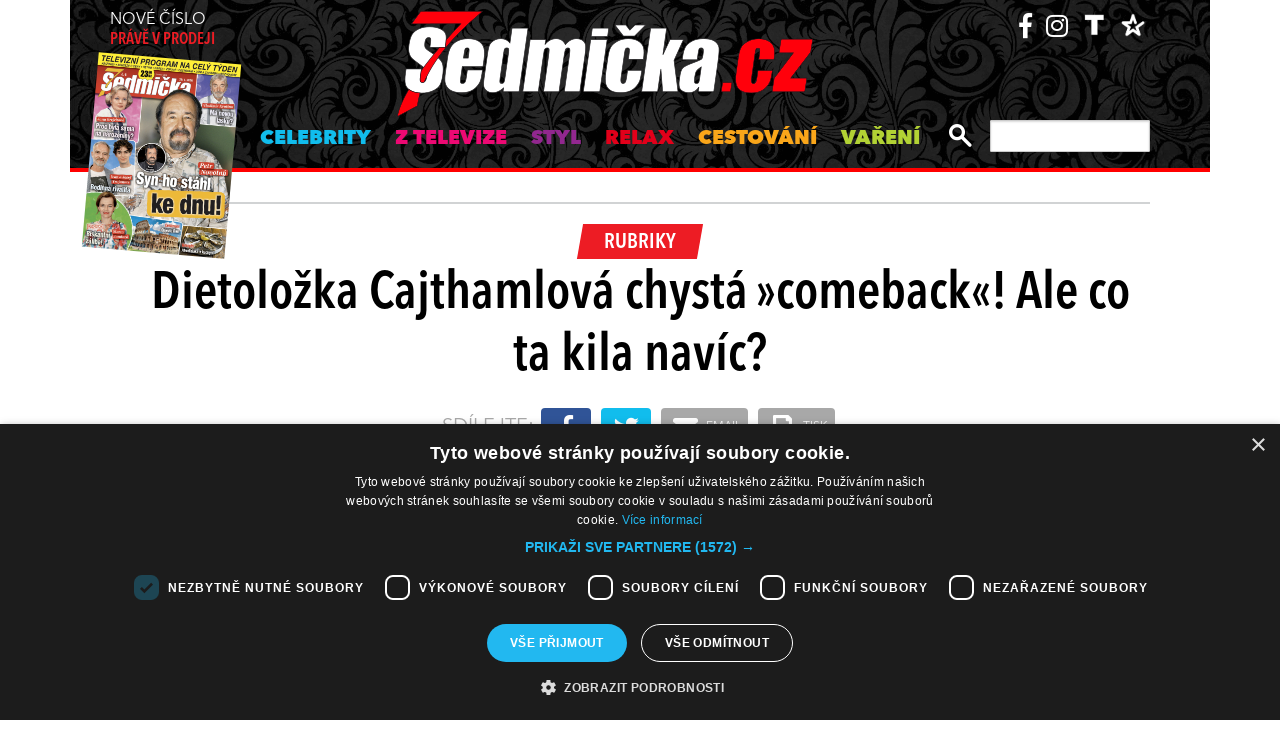

--- FILE ---
content_type: text/html; charset=UTF-8
request_url: https://sedmicka.tyden.cz/rubriky/dietolozka-cajthamlova-chysta-comeback-ale-co-ta-kila-navic_331369.html
body_size: 10993
content:
<!DOCTYPE html PUBLIC "-//W3C//DTD XHTML 1.1//EN" "http://www.w3.org/TR/xhtml11/DTD/xhtml11.dtd">
<html xmlns="http://www.w3.org/1999/xhtml" xml:lang="cs">
<head>
<meta http-equiv="Content-Type" content="text/html; charset=utf-8" />
<title>Dietoložka Cajthamlová chystá »comeback«! Ale co ta kila navíc? | Sedmička.cz</title>
<meta name="keywords" content="katerina_cajthamlova" />
<meta name="description" content="Obávaná doktorka z »primáckého« pořadu Jste to, co jíte Kateřina Cajthamlová je zpět. Kateřina měla radit ostatním, jak jíst, aby hubli a dále nepřibírali a ..." />
<meta name="googlebot" content="index,follow,snippet,archive" />
<meta name="robots" content="index,follow" />
<meta name="viewport" content="width=device-width, initial-scale=1.0, maximum-scale=1.0, user-scalable=0">
<meta name="author" content="TYDEN, www.tyden.cz, e-mail: webmaster@tyden.cz" />
<meta property="og:site_name" content="TÝDEN.cz"/>
<meta property="fb:app_id" content="1230467790306500" />
<meta property="og:title" content="Dietoložka Cajthamlová chystá »comeback«! Ale co ta kila navíc? | Sedmička.cz"/>
<meta property="og:type" content="article">
<meta property="og:url" content="https://sedmicka.tyden.cz/rubriky/dietolozka-cajthamlova-chysta-comeback-ale-co-ta-kila-navic_331369.html">
<meta property="og:image" content="https://www.tyden.cz/obrazek/201501/54c60d06da242/crop-748535-54c6123b281a1-pav-1475.jpg">
<meta property="og:description" content="Obávaná doktorka z »primáckého« pořadu Jste to, co jíte Kateřina Cajthamlová je zpět. Kateřina měla radit ostatním, jak jíst, aby hubli a dále nepřibírali a...">
<meta property="article:published_time" content="2015-01-26">
<meta property="article:expiration_time" content="2035-01-26">
<meta property="article:author" content="https://www.tyden.cz/autori-tydne/pes/">
<meta property="article:section" content="Rubriky">
<link href="/css/common.css?version=9.2" type="text/css" rel="stylesheet" media="screen,projection" />
<link href="/css/print.css?version=3" type="text/css" rel="stylesheet" media="print" />
<link media="screen" href="/css/lightbox.css?version=1" rel="stylesheet" type="text/css" />
<link href="/css/server2.css?v=94" type="text/css" rel="stylesheet" media="screen,projection" />
<link href="/css/css-2-1_0_0_0-1769784842.css?t=1769784842" type="text/css" rel="stylesheet" media="screen,projection" />
<script type="text/javascript" src="/js/prototype-1.7.3.js"></script>
<script type="text/javascript" charset="UTF-8" src="//cdn.cookie-script.com/s/914a123035d9746647200b6fc1d85e72.js"></script>
<script src="/js/global.js?version=2" type="text/javascript"></script>
<script type="text/javascript" charset="utf-8" src="/js/scriptaculous.js?load=effects,builder"></script>
<script type="text/javascript" charset="utf-8" src="/js/lightbox.js"></script>
<script type="text/javascript" charset="utf-8" src="/js/images.js?ver=bug_makrela"></script>
<script type="text/javascript" charset="utf-8" src="/js/clanek-detail.js?version=1"></script>
<script src="/js/jquery-1.9.1.min.js" type="text/javascript"></script>
<script src="/js/jquery.jcarousel.min.js" type="text/javascript"></script>
<script type="text/javascript" src="/js/jquery.cookie.js"></script>
<link rel="stylesheet" href="//code.jquery.com/ui/1.12.1/themes/base/jquery-ui.css">
<script src="https://code.jquery.com/jquery-1.12.4.js"></script>
<script src="https://code.jquery.com/ui/1.12.1/jquery-ui.js"></script>
<script type="text/javascript" src="//cdnjs.cloudflare.com/ajax/libs/jqueryui-touch-punch/0.2.3/jquery.ui.touch-punch.min.js"></script>
<script language="javascript" type="text/javascript" src="/js/server2.js?ver=94"></script>  
<script async src="https://pagead2.googlesyndication.com/pagead/js/adsbygoogle.js?client=ca-pub-5645183116231657" crossorigin="anonymous"></script><!-- Google tag (gtag.js) -->
<script async src="https://www.googletagmanager.com/gtag/js?id=G-ZCCPEF0WWW"></script>
<script>
  window.dataLayer = window.dataLayer || [];
  function gtag(){dataLayer.push(arguments);}
  gtag('js', new Date());

  gtag('config', 'G-ZCCPEF0WWW');
</script><link href="https://vjs.zencdn.net/5.19/video-js.css" rel="stylesheet">
<script src="https://vjs.zencdn.net/ie8/1.1/videojs-ie8.min.js"></script>
<script src="https://vjs.zencdn.net/5.19/video.js"></script>
</head>
<body id="a331369" class="s7 ">
<!-- (C)2000-2017 Gemius SA - gemiusPrism  / http://www.tyden.cz/Sedmicka -->
<script type="text/javascript">
<!--//--><![CDATA[//><!--
var pp_gemius_identifier = 'nXdL_btMUN2NLhs0y3EP_JR6.M5u4cx9lJQbDGjB5Vv.b7';
var pp_gemius_use_cmp = true;
// lines below shouldn't be edited
function gemius_pending(i) { window[i] = window[i] || function() {var x = window[i+'_pdata'] = window[i+'_pdata'] || []; x[x.length]=arguments;};};gemius_pending('gemius_hit'); gemius_pending('gemius_event'); gemius_pending('pp_gemius_hit'); gemius_pending('pp_gemius_event');(function(d,t) {try {var gt=d.createElement(t),s=d.getElementsByTagName(t)[0],l='http'+((location.protocol=='https:')?'s':''); gt.setAttribute('async','async');gt.setAttribute('defer','defer'); gt.src=l+'://spir.hit.gemius.pl/xgemius.js'; s.parentNode.insertBefore(gt,s);} catch (e) {}})(document,'script');
//--><!]]>
</script><!-- CACHE STORE : nastaveni-2 -->
<div class="main-wrapper">
<!-- block-header -->
<div class="block block-header">
<div class="container">
<div class="flex-row cols-between cols-top">
<div class="col col-actual-sale-box uppercase" style="padding: 0 10px;">
<div class="actual-sale-box">
<a href="https://shop.tyden.cz/predplatne-sedmicka" target="_blank">Nové číslo
<strong class="highlite">právě v prodeji</strong>
<img src="https://www.tyden.cz/titulka/4" alt="Sedmička" class="mag-over" style="width:143px"></a>
</div>
<div class="col-day-info">
<div class="info-today">Pátek 30.1.2026</div>
<div class="info-nameday">svátek má Robin</div>
</div>
</div>
<div class="col col-logo" id="col-logo-m">
<a href="/"><img src="/img/server2/7cz-logo.png" alt="7CZ" class="img-responsive logo"></a>
</div>
<div class="col col-social">
<ul class="social-list">
<li><a href="https://www.facebook.com/profile.php?id=61583416507750"><span class="fab fa-facebook-f"></span></a></li>
<li><a href="https://www.instagram.com/casopissedmicka/"><span class="fab fa-instagram"></span></a></li>
<li><a href="https://www.tyden.cz/"><img src="/img/server2/tyden-favicon-cb.png" alt="" class="img-responsive" style="width:25px;position: relative;top: 2px;"></a></li>
<li><a href="https://www.barrandov.tv/"><img src="/img/server2/barrandov-favicon-cb.png" alt="" class="img-responsive" style="width:24px;position: relative;top: 2px;"></a></li>
</ul>
</div>
</div>
<div class="mobile-nav-toggler-holder" id="mobile-nav-toggler-holder">
<a href="/" class="mobile-nav-toggler" id="mobile-nav-toggler"><span class="fas fa-bars"></span></a>
</div>
<div class="main-nav-holder" id="main-nav-holder">
<div class="flex-row cols-right cols-top cols-nopadding">
<a href="#" class="close-mobile-nav" id="close-mobile-nav">Zavřít menu</a>
<div class="col scrolled-logo">
<a href="/"><img src="/img/server2/7cz-logo.png?v2" alt="7CZ" class="img-responsive logo"></a>
</div>
<div class="col col-nav">
<ul class="main-nav">
<li><a href="/rubriky/celebrity/" class="celebrity">Celebrity</a></li>
<li><a href="/rubriky/z-televize/" class="ztv">Z televize</a></li>
<li><a href="/rubriky/styl/" class="moda">Styl</a></li>
<li><a href="/rubriky/relax-1/" class="video">Relax</a></li>
<li><a href="/rubriky/cestovani/" class="souteze">Cestování</a></li>
<li><a href="/rubriky/vareni/" class="vareni">Vaření</a></li>
</ul>
<ul class="main-nav secondary-nav">
<li><a href="http://shop.tyden.cz/predplatne-sedmicka">Předplatné</a></li>
<li><a href="http://shop.tyden.cz/predplatne-sedmicka">Inzerce</a></li>
<li><a href="/kontakty_1019_stranka.html">Kontakty</a></li>
<li><a href="/krizovky-z-casopisu_1020_stranka.html">Křížovky</a></li>		   
</ul>
</div>
<div class="col col-quick-search">
<form action="/archiv/" id="quick-search-form" class="quick-search-form">
<input type="text" name="vyhledat" class="quick-search-input" id="quick-search-input">
<button class="quick-search-submit" id="quick-search-submit"><span class="icon-search"></span></button>
</form>
</div>
<div>
</div>
</div>
</div>
</div>
</div>
<!-- block-header - end -->
<div class="block block-ad_placeholder">
<div class="container">
<div class="ad_placeholder">
</div>
</div>
</div>
<div class="block block-content article-detail">
<div class="container">
<div class="flex-row cols-between cols-smallpadding cols-top cols-height">
<div class="col col-lg-100p main-col col-article-heading text-center">
<div class="col-inner">
<span class="cat-label cat-">Rubriky</span>
<h1>Dietoložka Cajthamlová chystá »comeback«! Ale co ta kila navíc?</h1>
</div>
<div class="article-detail-sharing-box">
<span class="sharing-box-label">sdílejte:</span>
<ul class="sharing-box-list">
<li class="item-facebook"><a target="_blank" href="http://www.facebook.com/share.php?u=https%3A%2F%2Fsedmicka.tyden.cz%2Frubriky%2Fdietolozka-cajthamlova-chysta-comeback-ale-co-ta-kila-navic_331369.html&amp;t=Dietolo%C5%BEka+Cajthamlov%C3%A1+chyst%C3%A1+%C2%BBcomeback%C2%AB%21+Ale+co+ta+kila+nav%C3%ADc%3F"><span class="fab fa-facebook-f"></span></a></li>
<li class="item-twitter"><a target="_blank" href="https://twitter.com/share?url=https%3A%2F%2Fsedmicka.tyden.cz%2Frubriky%2Fdietolozka-cajthamlova-chysta-comeback-ale-co-ta-kila-navic_331369.html&amp;text=Dietolo%C5%BEka+Cajthamlov%C3%A1+chyst%C3%A1+%C2%BBcomeback%C2%AB%21+Ale+co+ta+kila+nav%C3%ADc%3F&amp;via=Tydencz"><span class="fab fa-twitter"></span></a></li>
<li class="item-def"><a target="_blank" href="mailto:?subject=Sedmicka.cz%3A%20Dietolo%C5%BEka%20Cajthamlov%C3%A1%20chyst%C3%A1%20%C2%BBcomeback%C2%AB%21%20Ale%20co%20ta%20kila%20nav%C3%ADc%3F&amp;body=Dietolo%C5%BEka%20Cajthamlov%C3%A1%20chyst%C3%A1%20%C2%BBcomeback%C2%AB%21%20Ale%20co%20ta%20kila%20nav%C3%ADc%3F%0D%0A%0D%0AOb%C3%A1van%C3%A1%20doktorka%20z%20%C2%BBprim%C3%A1ck%C3%A9ho%C2%AB%20po%C5%99adu%20Jste%20to%2C%20co%20j%C3%ADte%20Kate%C5%99ina%20Cajthamlov%C3%A1%20je%20zp%C4%9Bt.%20Kate%C5%99ina%20m%C4%9Bla%20radit%20ostatn%C3%ADm%2C%20jak%20j%C3%ADst%2C%20aby%20hubli%20a%20d%C3%A1le%20nep%C5%99ib%C3%ADrali%20a...%0D%0A%0D%0ASedmicka.c%2Frubriky%2Fdietolozka-cajthamlova-chysta-comeback-ale-co-ta-kila-navic_331369.html"><span class="fas fa-envelope"></span> email</a></li>
<li class="item-def"><a target="_blank" href="#" onclick="window.print(); return false;"><span class="fas fa-print"></span> tisk</a></li>
</ul>
</div>
</div>
<div class="col col-lg-70p main-col">
<div class="detail-image-holder">
<img src="/obrazek/201501/54c60d06da242/crop-748536-54c6123b281a1-pav-1475_888x599.jpg" alt="Dietoložka schovala své pozadí pod kožený kabát." title="Dietoložka schovala své pozadí pod kožený kabát." />
<div class="item-cat-icons">
<div class="item-cat-icon"><span class="icon-photo"></span></div>
</div>
</div>
<div class="image-desc">Dietoložka schovala své pozadí pod kožený kabát.</div>
<div class="article-info">26.01.2015 14:00, <strong>Autor:</strong> pes 
 <span class="highlite">|</span> <span class="fb-comments-count" data-href="https://sedmicka.tyden.cz/rubriky/dietolozka-cajthamlova-chysta-comeback-ale-co-ta-kila-navic_331369.html"></span> <span class="far fa-comment"></span></div>
<div class="article-detail-text">
<div id="lightbox-search">
<p><strong>Obávaná doktorka z »primáckého« pořadu Jste to, co jíte Kateřina Cajthamlová (52) je zpět. Kateřina měla radit ostatním, jak jíst, aby hubli a dále nepřibírali a měla je svým vzezřením a přístupem motivovat. Avšak přiznejme si, ne vždy tomu tak bylo, jelikož dietoložka není úplný proutek. Po lehké odmlce je Cajthamlová zpět, a to s novým pořadem, ve kterém předvede jinou tvář!</strong></p><p class="ads2">
<ins class="adsbygoogle"
     style="display:block; text-align:center;"
     data-ad-layout="in-article"
     data-ad-format="fluid"
     data-ad-client="ca-pub-5645183116231657"
     data-ad-slot="3025437407"></ins>
<script>
     (adsbygoogle = window.adsbygoogle || []).push({});
</script></p>
<p>Přísnou doktorku budeme moci vídat už od 4. února na ČT1. Prozatím se chystá patnáct dílů. Inspirativní talk show DoktorKA je realizovaná podle předlohy z USA. Kateřina se tak předvede v roli moderátorky. "Bude to samozřejmě něco úplně jiného pro diváky i pro mne. Musela jsem se naučit hodně nového. Pod bedlivým okem dramaturgyně Šárky Volemanové jsem trénovala, jak správně sedět, stát, pohybovat se, mluvit nebo se ptát. Nebylo to mnohdy jednoduché, ale zvládla jsem to a teď se těším, že DoktorKA se bude líbit divákům a přinese jim hlavně mnoho nového, co se týče zdraví. Protože o něm v tomhle programu jde především," uvedla Cajthamlová.</p>
<p>Jak poznat varovné příznaky vážných nemocí, a co s tím dělat, jak se udržet v kondici, na to nový pořad odpoví a nejen to. Přiblíží osobní příběhy pacientů, rady lékařů i tipy a zajímavosti o lidském těle.</p>
<p>"Bude toho ale ještě víc. Pořad nabídne praktické ukázky, kdy se třeba projdeme tlustým střevem, na modelu si vysvětlíme, jak vzniká rýma, jak vzniká plynatost, nadýmání a další věci. Hovořit se bude o příznacích rakoviny, které přehlížíme, o úzkosti, vyčerpání, depresi a mnoha dalších tématech. Jak říká Šárka Volemanová, DoktorKA nabízí hodně impulzů, které se týkají našeho života, životního stylu, nás samých," dodala MUDr. Kateřina Cajthamlová.</p>
<p><strong> </strong></p>
</div>
</div>
<div class="article-gallery-block">
<h2>fotogalerie K ČLÁNKU</h2>
<div class="hscroller-block article-gallery-block-inner">
<div class="article-photo-gallery-holder hscroller-holder">
<div class="article-photo-gallery flex-row cols-smallpadding hscroller-content">
<a href="/rubriky/dietolozka-cajthamlova-chysta-comeback-ale-co-ta-kila-navic_331369_fotogalerie.html?fotoIndex=1" class="col gallery-item">
<img src="/obrazek/201501/54c60d06da242/54c63b8009131-54c6123b281a1-pav-1475_92x140.jpg" alt="" />
</a>
<a href="/rubriky/dietolozka-cajthamlova-chysta-comeback-ale-co-ta-kila-navic_331369_fotogalerie.html?fotoIndex=2" class="col gallery-item">
<img src="/obrazek/201501/54c60d06da242/pav-1587.jpg-54c6121cf28a3_93x140.jpg" alt="" />
</a>
</div>
</div>
<span class="hscroller-control hscroller-control-left gallery-control gallery-control-left"><span class="icon-prev"></span></span>
<span class="hscroller-control hscroller-control-right gallery-control gallery-control-right"><span class="icon-next"></span></span>
</div>
</div>
<div class="gallery-note"><strong>Foto:</strong> <span>Hermína</span> 
</div><br />
<br>
<div class="banner">
<div id='Preroll'></div>
</div>
<br>
<div class="article-discussion-block">
<h2 class="highlite">Diskuse ke článku</h2>
<div id="fb-root"></div>
                      <script>(function(d, s, id) {
                        var js, fjs = d.getElementsByTagName(s)[0];
                        if (d.getElementById(id)) return;
                        js = d.createElement(s); js.id = id;
                        js.src = 'https://connect.facebook.net/cs_CZ/sdk.js#xfbml=1&version=v3.1&appId=1230467790306500&autoLogAppEvents=1';
                        fjs.parentNode.insertBefore(js, fjs);
                      }(document, 'script', 'facebook-jssdk'));</script><div class="fb-comments" data-href="https://sedmicka.tyden.cz/rubriky/dietolozka-cajthamlova-chysta-comeback-ale-co-ta-kila-navic_331369.html" data-numposts="5" data-width="100%"></div></div>
<div class="block-ad_placeholder ad-1032">
<div class="ad_placeholder">
</div>
</div>
</div>
<div class="col col-lg-30p col-side-block side-col">
<div class="sticky-container">
<div class="side-block-section">

<ins class="adsbygoogle"
     style="display:block"
     data-ad-client="ca-pub-5645183116231657"
     data-ad-slot="9256564608"
     data-ad-format="auto"
     data-full-width-responsive="true"></ins>
<script>
     (adsbygoogle = window.adsbygoogle || []).push({});
</script><div id="box-2095" class="block article banner">
<p><div id="Square_horní_300x600"><iframe width="300" height="300" style="font-size: 14px;" scrolling="no" frameborder="0" src="https://self.tyden.cz/view/13"></iframe></div>
<p></p></p>
<div class="clear"></div>
</div>
</div>
<div class="sticky-holder">
<div class="block-side-soc block-side">
<h2 class="social-heading">sledujte nás</h2>
<ul class="social-list">
<li><a href="https://www.instagram.com/sedmicka.cz/" class="social-button instagram"><span class="fab fa-instagram"></span></a></li>
<li><a href="https://www.facebook.com/casopissedmicka/" class="social-button facebook"><span class="fab fa-facebook-f"></span></a></li>
<li><a href="https://www.tyden.cz/"><img src="/img/server2/tyden-favicon.png" alt="" class="img-responsive" style="width:44px"></a></li>
<li><a href="https://www.barrandov.tv/"><img src="/img/server2/barrandov-favicon.png" alt="" class="img-responsive" style="width:44px"></a></li>
</ul>
</div>
</div>
</div>
</div>
</div>

</div>
</div>
</div>
<div article-reklama>
<ins class="adsbygoogle"
     style="display:block; text-align:center;"
     data-ad-layout="in-article"
     data-ad-format="fluid"
     data-ad-client="ca-pub-5645183116231657"
     data-ad-slot="6540807907"></ins>
<script>
     (adsbygoogle = window.adsbygoogle || []).push({});
</script></div><hr/><div class="block block-content block-articles-stripe black-bgr">
<div class="container">
<h2 class="block-heading">Musíte vidět</h2>    
<div class="hscroller-block">
<div class="hscroller-holder">
<div class="flex-row cols-between cols-smallpadding cols-top hscroller-content">
<div class="col col-lg-25p col-sm-50p col-xs-50p col-xxs-100p col-articles-stripe-item">
<div class="col-inner">
<div class="image-holder">
<a href="/rubriky/relax/harry-potter-slavi-vyroci-25-let_570880.html">
<img src="/obrazek/202512/693c52098760e/crop-2923213-depositphotos-15971873-xl_514x347.jpg" alt="Autorka knih o mladém kouzelníkovi J. K. Rowlingová. " title="Autorka knih o mladém kouzelníkovi J. K. Rowlingová. " class="img-responsive" />
</a>
<div class="item-cat-icons">
</div>
</div>
<div class="text-holder">
<h3 class="item-heading"><a href="/rubriky/relax/harry-potter-slavi-vyroci-25-let_570880.html">Harry Potter slaví výročí 25 let</a></h3>
</div>
</div>
</div>
<div class="col col-lg-25p col-sm-50p col-xs-50p col-xxs-100p col-articles-stripe-item">
<div class="col-inner">
<div class="image-holder">
<a href="/rubriky/z-televize/petra-janu-udelala-v-detstvi-zivotni-chybu_570917.html">
<img src="/obrazek/202601/6956a6da6bb27/crop-2923357-44-00-sand1536_514x347.jpg" alt="Petra Janů s Vítem Olmerem a Simonou Chytrovou. " title="Petra Janů s Vítem Olmerem a Simonou Chytrovou. " class="img-responsive" />
</a>
<div class="item-cat-icons">
</div>
</div>
<div class="text-holder">
<h3 class="item-heading"><a href="/rubriky/z-televize/petra-janu-udelala-v-detstvi-zivotni-chybu_570917.html">Petra Janů udělala v dětství životní chybu</a></h3>
</div>
</div>
</div>
<div class="col col-lg-25p col-sm-50p col-xs-50p col-xxs-100p col-articles-stripe-item">
<div class="col-inner">
<div class="image-holder">
<a href="/rubriky/celebrity/vip-miminka-lonskeho-roku_570911.html">
<img src="/obrazek/202512/69518dfd61848/crop-2923342-1-0737-michaela-ochotska_514x347.jpg" alt=" Bývalá hvězda Novy Michaela Ochotská dostala k Vánocům ten nejkrásnější dárek. Začátkem prosince porodila dceru Arien. Netradiční jméno museli dokonce pro zápis do seznamů schvalovat úředníci. Otcem je partner moderátorky, záchranář David Ráb. Ochotská se stala maminkou už podruhé, porod proběhl bez problémů a na miminko doma netrpělivě čekal i starší bratříček André, syn tenisty Lukáše Rosola. " title=" Bývalá hvězda Novy Michaela Ochotská dostala k Vánocům ten nejkrásnější dárek. Začátkem prosince porodila dceru Arien. Netradiční jméno museli dokonce pro zápis do seznamů schvalovat úředníci. Otcem je partner moderátorky, záchranář David Ráb. Ochotská se stala maminkou už podruhé, porod proběhl bez problémů a na miminko doma netrpělivě čekal i starší bratříček André, syn tenisty Lukáše Rosola. " class="img-responsive" />
</a>
<div class="item-cat-icons">
<div class="item-cat-icon"><span class="icon-photo"></span></div>
</div>
</div>
<div class="text-holder">
<h3 class="item-heading"><a href="/rubriky/celebrity/vip-miminka-lonskeho-roku_570911.html">VIP miminka loňského roku</a></h3>
</div>
<a href="/rubriky/celebrity/vip-miminka-lonskeho-roku_570911.html" class="item-cat"><p class="contains">7 FOTEK</p>
</a>
</div>
</div>
<div class="col col-lg-25p col-sm-50p col-xs-50p col-xxs-100p col-articles-stripe-item">
<div class="col-inner">
<div class="image-holder">
<a href="/rubriky/celebrity/slavne-osobnosti-ktere-se-ujaly-opusteneho-pejska_570746.html">
<img src="/obrazek/202510/69025020c3eec/crop-2923339-5716-sandra-novakova_514x347.jpg" alt="Herečka a čerstvá posila seriálu Ulice Snadra Nováková si před lety adoptovala při focení charitativního kalendáře fenku Bambulku. Ta však podlehla nemoci a zemřela. Její nástupkyní se stala fenka Jack Russell teriéra, která dostala jméno Borůvka, a před časem k ní přibyla ještě fenka z útulku, jíž dali také &quot;ovocné&quot; jméno - Malina. O zajímavá psí jména není v jejich rodině nouze. Například Sandřina maminka pojmenovala pejska Brufen." title="Herečka a čerstvá posila seriálu Ulice Snadra Nováková si před lety adoptovala při focení charitativního kalendáře fenku Bambulku. Ta však podlehla nemoci a zemřela. Její nástupkyní se stala fenka Jack Russell teriéra, která dostala jméno Borůvka, a před časem k ní přibyla ještě fenka z útulku, jíž dali také &quot;ovocné&quot; jméno - Malina. O zajímavá psí jména není v jejich rodině nouze. Například Sandřina maminka pojmenovala pejska Brufen." class="img-responsive" />
</a>
<div class="item-cat-icons">
<div class="item-cat-icon"><span class="icon-photo"></span></div>
</div>
</div>
<div class="text-holder">
<h3 class="item-heading"><a href="/rubriky/celebrity/slavne-osobnosti-ktere-se-ujaly-opusteneho-pejska_570746.html">Slavné osobnosti, které se ujaly opuštěného pejska</a></h3>
</div>
<a href="/rubriky/celebrity/slavne-osobnosti-ktere-se-ujaly-opusteneho-pejska_570746.html" class="item-cat"><p class="contains">7 FOTEK</p>
</a>
</div>
</div>
</div>
</div>
<span class="hscroller-control hscroller-control-left"><span class="icon-prev"></span></span>
<span class="hscroller-control hscroller-control-right"><span class="icon-next"></span></span>
</div>
</div>
</div>  	
<!-- CACHE FETCH : 2box-musite-videt -->
<div class="block-ad_placeholder ad-1032">
<div class="ad_placeholder">
<script async src="https://pagead2.googlesyndication.com/pagead/js/adsbygoogle.js?client=ca-pub-5645183116231657"
         crossorigin="anonymous"></script>
    <ins class="adsbygoogle"
         style="display:block"
         data-ad-format="autorelaxed"
         data-ad-client="ca-pub-5645183116231657"
         data-ad-slot="4044901841"></ins>
    <script>
         (adsbygoogle = window.adsbygoogle || []).push({});
    </script></div>
</div>
<div class="block block-content">
<div class="container">
<div class="flex-row cols-between cols-smallpadding cols-top cols-height">
<div class="col col-lg-70p main-col">
<div class="article-list-section">
<div class="article-item">
<div class="flex-row cols-between cols-halfpadding cols-top">
<div class="col col-lg-50p col-image">
<div class="image-holder">
<a href="/rubriky/novinka-pro-nicole-scherzingerovou-jela-poprve-metrem_331370.html">
<img src="/obrazek/201501/54c609ce77d43/crop-748381-p201311191067801_520x250.jpg" alt="Nicole má za sebou velkou životní zkoušku." title="Nicole má za sebou velkou životní zkoušku." class="img-responsive" />
</a>
</div>
</div>
<div class="col col-lg-50p col-text">
<div class="text-holder">
<h3 class="item-name"><a href="/rubriky/novinka-pro-nicole-scherzingerovou-jela-poprve-metrem_331370.html">Novinka pro Nicole Scherzingerovou! Jela poprvé metrem</a></h3>
</div>
</div>
</div>
</div>
<div class="article-item">
<div class="flex-row cols-between cols-halfpadding cols-top">
<div class="col col-lg-50p col-image">
<div class="image-holder">
<a href="/rubriky/stepanka-decastelo-ma-potize-komplikuje-se-ji-rekonstrukce-domu_331383.html">
<img src="/obrazek/201501/54c61d380d25f/crop-748499-yan-7953-(2)_520x250.jpg" alt="Štěpánka to teď doma nemá jednoduché." title="Štěpánka to teď doma nemá jednoduché." class="img-responsive" />
</a>
</div>
</div>
<div class="col col-lg-50p col-text">
<div class="text-holder">
<h3 class="item-name"><a href="/rubriky/stepanka-decastelo-ma-potize-komplikuje-se-ji-rekonstrukce-domu_331383.html">Štěpánka Decastelo má potíže. Komplikuje se jí rekonstrukce domu! </a></h3>
</div>
</div>
</div>
</div>
<div class="article-item article-item-big">
<div class="image-holder">
<a href="/rubriky/dobrodinka-angelina-jolie-navstivila-uprchlicky-tabor-v-iraku_331343.html">
<img src="/obrazek/201501/54c5ed9fa347f/crop-748179-f201501251400601_800x385.jpg" alt="Angelina Jolie navštívila Irák." title="Angelina Jolie navštívila Irák." class="img-responsive" />
</a>
<div class="item-cat-icons">
<div class="item-cat-icon"><span class="icon-photo"></span></div>
</div>
</div>
<div class="text-holder">
<div class="flex-row cols-halfpadding cols-top cols-left cols-nowrap">
<div class="col">
</div>
<div class="col">
<h3 class="item-name"><a href="/rubriky/dobrodinka-angelina-jolie-navstivila-uprchlicky-tabor-v-iraku_331343.html">Dobrodinka Angelina Jolie navštívila uprchlický tábor v Iráku</a></h3>
</div>
</div>
</div>
</div>
<div class="article-item">
<div class="flex-row cols-between cols-halfpadding cols-top">
<div class="col col-lg-50p col-image">
<div class="image-holder">
<a href="/rubriky/nova-kocka-na-obrazovce-tahle-kraska-vas-provede-denim-u-nas-i-ve-svete_331366.html">
<img src="/obrazek/201501/54c60663e81cf/crop-748302-kvetova-psenicna-petra2_520x250.jpg" alt="Petra je krásná žena a diváky určitě zaujme nejen svým půvabem, ale hlavně profesionalitou!" title="Petra je krásná žena a diváky určitě zaujme nejen svým půvabem, ale hlavně profesionalitou!" class="img-responsive" />
</a>
</div>
</div>
<div class="col col-lg-50p col-text">
<div class="text-holder">
<h3 class="item-name"><a href="/rubriky/nova-kocka-na-obrazovce-tahle-kraska-vas-provede-denim-u-nas-i-ve-svete_331366.html">Nová kočka na obrazovce. Tahle kráska vás provede děním u nás i ve světě!</a></h3>
</div>
</div>
</div>
</div>
<div class="article-item">
<div class="flex-row cols-between cols-halfpadding cols-top">
<div class="col col-lg-50p col-image">
<div class="image-holder">
<a href="/rubriky/ales-a-elena-valentovi-laska-z-primeho-prenosu_330983.html">
<img src="/obrazek/201501/54c0dd8c18972/crop-746345-0-hlavni-foto-ales-elen-2007-ctk-jiri-herman_520x250.jpeg" alt="Manželé Valentovi." title="Manželé Valentovi." class="img-responsive" />
</a>
</div>
</div>
<div class="col col-lg-50p col-text">
<div class="text-holder">
<h3 class="item-name"><a href="/rubriky/ales-a-elena-valentovi-laska-z-primeho-prenosu_330983.html">Aleš a Elena Valentovi: Láska z přímého přenosu</a></h3>
</div>
</div>
</div>
</div>
<div class="article-item">
<div class="flex-row cols-between cols-halfpadding cols-top">
<div class="col col-lg-50p col-image">
<div class="image-holder">
<a href="/rubriky/finkova-uz-blbne-zbavuje-se-vrasek_331362.html">
<img src="/obrazek/201501/54c601da68829/crop-748400-frh-2634_520x250.jpg" alt="Linda se svěřila do rukou profesionálů a užívala si zasloužený relax." title="Linda se svěřila do rukou profesionálů a užívala si zasloužený relax." class="img-responsive" />
</a>
</div>
</div>
<div class="col col-lg-50p col-text">
<div class="text-holder">
<h3 class="item-name"><a href="/rubriky/finkova-uz-blbne-zbavuje-se-vrasek_331362.html">Finková už blbne. Zbavuje se vrásek! </a></h3>
</div>
</div>
</div>
</div>
<div class="article-item article-item-big">
<div class="image-holder">
<a href="/rubriky/kultura/hudba/benatska-zve-na-helloween-a-sazi-na-metalove-fanousky_331363.html">
<img src="/obrazek/201501/54c60157b91b5/crop-748269-helloween_800x385.jpg" alt="Helloween jsou u českých metalových fanoušků stále oblíbení." title="Helloween jsou u českých metalových fanoušků stále oblíbení." class="img-responsive" />
</a>
<div class="item-cat-icons">
</div>
</div>
<div class="text-holder">
<div class="flex-row cols-halfpadding cols-top cols-left cols-nowrap">
<div class="col">
</div>
<div class="col">
<h3 class="item-name"><a href="/rubriky/kultura/hudba/benatska-zve-na-helloween-a-sazi-na-metalove-fanousky_331363.html">Benátská! zve na Helloween a sází na metalové fanoušky</a></h3>
</div>
</div>
</div>
</div>
<div class="article-item">
<div class="flex-row cols-between cols-halfpadding cols-top">
<div class="col col-lg-50p col-image">
<div class="image-holder">
<a href="/rubriky/herecka-kresadlova-jak-jsem-obsluhovala-vaclava-havla_331009.html">
<img src="/obrazek/201501/54c0fe42044b3/crop-746450-mil-4164_520x250.jpg" alt="Věra Křesadlová a Václav Havel byli přátelé." title="Věra Křesadlová a Václav Havel byli přátelé." class="img-responsive" />
</a>
</div>
</div>
<div class="col col-lg-50p col-text">
<div class="text-holder">
<h3 class="item-name"><a href="/rubriky/herecka-kresadlova-jak-jsem-obsluhovala-vaclava-havla_331009.html">Herečka Křesadlová: Jak jsem obsluhovala Václava Havla </a></h3>
</div>
</div>
</div>
</div>
<div class="article-item">
<div class="flex-row cols-between cols-halfpadding cols-top">
<div class="col col-lg-50p col-image">
<div class="image-holder">
<a href="/rubriky/lide/ceske-celebrity/lucie-vondrackova-hodla-konecne-promluvit-o-svem-tehotenstvi_331328.html">
<img src="/obrazek/201501/54c5cc86e98ad/crop-748128-pav-0726_520x250.jpg" alt="Bude mít zpěvačka pupek?" title="Bude mít zpěvačka pupek?" class="img-responsive" />
</a>
</div>
</div>
<div class="col col-lg-50p col-text">
<div class="text-holder">
<h3 class="item-name"><a href="/rubriky/lide/ceske-celebrity/lucie-vondrackova-hodla-konecne-promluvit-o-svem-tehotenstvi_331328.html">Víme první! Lucie Vondráčková hodlá tento týden konečně promluvit o svém těhotenství!</a></h3>
</div>
</div>
</div>
</div>
<div class="article-item">
<div class="flex-row cols-between cols-halfpadding cols-top">
<div class="col col-lg-50p col-image">
<div class="image-holder">
<a href="/rubriky/svihak-laufer-se-chlubil-s-manzelkou-jsme-spolu-skoro-padesat-let_331154.html">
<img src="/obrazek/201501/54c24ff231ea7/crop-747179-img-1453_520x250.jpg" alt="Josef Laufer se může chlubit šťastným manželstvím." title="Josef Laufer se může chlubit šťastným manželstvím." class="img-responsive" />
</a>
</div>
</div>
<div class="col col-lg-50p col-text">
<div class="text-holder">
<h3 class="item-name"><a href="/rubriky/svihak-laufer-se-chlubil-s-manzelkou-jsme-spolu-skoro-padesat-let_331154.html">Švihák Laufer se chlubil: S manželkou jsme spolu skoro padesát let! </a></h3>
</div>
</div>
</div>
</div>
<div class="article-item article-item-big">
<div class="image-holder">
<a href="/rubriky/michaela-maurerova-se-citi-byt-muzem-jak-se-to-projevuje_331078.html">
<img src="/obrazek/201501/54c202262e62a/crop-746909-pav-1178_999x480.jpg" alt="Michaela Maurerová má zálibu v pánských parfémech." title="Michaela Maurerová má zálibu v pánských parfémech." class="img-responsive" />
</a>
<div class="item-cat-icons">
<div class="item-cat-icon"><span class="icon-photo"></span></div>
</div>
</div>
<div class="text-holder">
<div class="flex-row cols-halfpadding cols-top cols-left cols-nowrap">
<div class="col">
</div>
<div class="col">
<h3 class="item-name"><a href="/rubriky/michaela-maurerova-se-citi-byt-muzem-jak-se-to-projevuje_331078.html">Michaela Maurerová se cítí být mužem. Jak se to projevuje?</a></h3>
</div>
</div>
</div>
</div>
<div class="paging-holder">
<div class="paging">
<a href="/rubriky/1422190800/">Další články&nbsp;&nbsp;&gt;&gt;</a>
</div>
</div>
</div>
</div>
<div class="col col-lg-30p col-side-block side-col side-col-mobile">
<div class="sticky-container">
<div class="side-block-section">
<ins class="adsbygoogle"
     style="display:block"
     data-ad-client="ca-pub-5645183116231657"
     data-ad-slot="9165065265"
     data-ad-format="auto"
     data-full-width-responsive="true"></ins>
<script>
     (adsbygoogle = window.adsbygoogle || []).push({});
</script></div>
<div class="side-block-section block-ztv">
<div class="block-side">
<h2 class="cat-label cat-label-heading cat-ztv">dnes na TV Barrandov</h2>
<div class="side-article-list">
<div class="article-item">
<div class="flex-row cols-between cols-smallpadding cols-bottom">
<div class="col col-lg-60p col-image">
<div class="image-holder">
<a href="https://www.barrandov.tv/336981-vitejte-ve-svete-andreho-rieu-9-10" target="_blank"><img src="https://www.barrandov.tv/obrazek/202601/6968918bdcd6f/crop-1213093-ar-serial_480x270.jpg" class="img-responsive"></a>
</div>
</div>
<div class="col col-lg-40p col-text">
<div class="text-holder">
<h3 class="item-name"><a href="https://www.barrandov.tv/336981-vitejte-ve-svete-andreho-rieu-9-10" target="_blank"><span class="item-time">20:05</span>Vítejte ve světě Andrého Rieu (9,10)</a></h3>
<p class="item-desc">Unikátní záběry ze života krále valčíků</p>
</div>
</div>
</div>
</div>
<div class="article-item">
<div class="flex-row cols-between cols-smallpadding cols-bottom">
<div class="col col-lg-60p col-image">
<div class="image-holder">
<a href="https://www.barrandov.tv/336982-justyna-2" target="_blank"><img src="https://www.barrandov.tv/obrazek/defaultimg/video-crop-1_480x230.jpg" class="img-responsive"></a>
</div>
</div>
<div class="col col-lg-40p col-text">
<div class="text-holder">
<h3 class="item-name"><a href="https://www.barrandov.tv/336982-justyna-2" target="_blank"><span class="item-time">21:50</span>Justýna (2)</a></h3>
<p class="item-desc">Příběh mladé ženy Justýny, která se...</p>
</div>
</div>
</div>
</div>
</div>
</div> 
</div>
<div class="sticky-holder">
<div class="block-ad_placeholder ad-300x600 block-ad-side block-side sm-hidden">
<div class="ad_placeholder">
</div>
</div>
<div class="side-block-section">
<div class="block-side">
<h2>zaujalo nás</h2>
<div class="side-article-list featured-articles-list">
<div class="article-item">
<div class="flex-row cols-between cols-smallpadding cols-bottom">
<div class="col col-lg-60p col-image">
<div class="image-holder">
<img src="https://www.instinkt-online.cz/wp-content/uploads/2026/01/4046-lela-ceterova-vemola-jaromir-jagr-andrea-veresova-sofie-kovarova-borek-slezacek-scaled-e1769768693457-1024x577.jpg" alt="Andrea Verešová má charitativní kalendář. Křtila nadějná zpěvačka i slavný hokejista" class="img-responsive">
</div>
</div>
<div class="col col-lg-40p col-text">
<div class="text-holder">
<h3 class="item-name item-name-small"><a href="https://www.instinkt-online.cz/andrea-veresova-ma-charitativni-kalendar-krtila-nadejna-zpevacka-i-slavny-hokejista/">Andrea Verešová má charitativní kalendář. Křtila nadějná zpěvačka i slavný hokejista</a></h3>
<a href="https://www.instinkt-online.cz/" class="item-mag-label mag-zenydivky">instinkt-online.cz</a>
</div>
</div>
</div>
</div>
<div class="article-item">
<div class="flex-row cols-between cols-smallpadding cols-bottom">
<div class="col col-lg-60p col-image">
<div class="image-holder">
<img src="https://data.eu.cntmbr.com/tydencz/tydencz/457af573-6288-4edd-a078-b7115d420455.jpeg" alt="Německá vláda zhoršila odhad letošního růstu hospodářství na jedno procento" class="img-responsive">
</div>
</div>
<div class="col col-lg-40p col-text">
<div class="text-holder">
<h3 class="item-name item-name-small"><a href="https://tyden.cz//nemecka-vlada-zhorsila-odhad-letosniho-rustu-hospodarstvi-na-jedno-procento">Německá vláda zhoršila odhad letošního růstu hospodářství na jedno procento</a></h3>
<a href="https://www.tyden.cz/" class="item-mag-label mag-tyden">tyden.cz</a>
</div>
</div>
</div>
</div>
</div>
</div>
</div>
<!-- CACHE FETCH : box-zaujalonas -->
</div>
</div>
</div>

</div>
</div>
</div>
<div id="left-skyscraper"></div>
<div id="right-skyscraper"></div>
<!-- block-content - end -->
<!-- block-footer -->
<div class="block block-footer black-bgr">
<div class="container">
<div class="flex-row cols-between cols-smallpadding">
<div class="col col-lg-70p col-footer-main">
<div class="flex-row cols-between cols-halfpadding">
<div class="col col-lg-50p col-footer-logo"><a href="/" class="footer-logo"><img src="/img/server2/7cz-logo.png" alt="7CZ" class="img-responsive" /></a>
<div class="footer-soc-block text-right"><span class="footer-soc-block-label">sledujte nás:</span>
<ul class="social-list">
<li><a href="https://www.facebook.com/profile.php?id=61583416507750"><span class="fab fa-facebook-f"></span></a></li>
<li><a href="https://www.instagram.com/casopissedmicka/"><span class="fab fa-instagram"></span></a></li>
<li><a href="https://www.tyden.cz/"><img src="/img/server2/tyden-favicon-cb.png" alt="" class="img-responsive" style="width: 25px; position: relative; top: 2px;" /></a></li>
<li><a href="https://www.barrandov.tv/"><img src="/img/server2/barrandov-favicon-cb.png" alt="" class="img-responsive" style="width: 25px; position: relative; top: 2px;" /></a></li>
</ul>
</div>
</div>
<div class="col col-lg-50p col-footer-menu">
<div class="flex-row cols-left">
<div class="col col-footer-nav">
<ul class="footer-nav-list">
<li><a href="https://shop.tyden.cz/predplatne-sedmicka">PŘEDPLATNÉ</a></li>
<li><a href="/inzertni-kontakty-a-cenik-tiskove-inzerce_1017_stranka.html">inzerce</a></li>
<li><a href="/kontakty_1019_stranka.html">kontakty</a></li>
</ul>
</div>
<div class="col col-footer-nav">
<ul class="footer-nav-list">
<li><a href="/rubriky/souteze/">SOUTĚŽE</a></li>
<li><a href="/pravidla-soutezi_1020_stranka.html">PRAVIDLA SOUTĚŽÍ</a></li>
<li><a href="/souteze-se-sedmickou_1034_stranka.html">Výherci soutěží</a></li>
</ul>
</div>
</div>
</div>
</div>
</div>
<div class="col col-lg-30p col-footer-sale-box">
<div class="actual-sale-box-footer">
<div class="flex-row cols-nopadding cols-nowrap">
<div class="col col-sale-box">
<div class="sale-box-text"><span class="sale-box-heading"> DÁREK <strong class="highlite">zdarma</strong> </span> k předplatnému<br /> časopisu</div>
<a href="https://shop.tyden.cz/predplatne-sedmicka" class="sale-button"><em>objednat</em></a></div>
<div class="col"><img src="https://www.tyden.cz/titulka/4" alt="Sedmička" class="mag-over" style="width: 143px;" /></div>
</div>
</div>
</div>
<div class="col col-lg-100p col-footer-copy">
<p><strong>© 2025 EMPRESA MEDIA, a.s.</strong> <span class="copy-text">Publikování či další šíření obsahu těchto webových stránek bez písemného souhlasu vedení internetové redakce časopisu Sedmička je zakázáno.</span></p>
<p>Kompletní pravidla využívání obsahu najdete <a href="https://www.tyden.cz/staticky-obsah/pravidla_pouzivani_obsahu_empresa.pdf">ZDE</a>. <a href="https://www.tyden.cz/priloha/201208/502ba3c835efc/zasady-ochrany-osobnich-a-dalsich-zpracovavanych-udaju-empresa-media-20220613-62a85dd8c7ff3.pdf">Zásady ochrany osobních a dalších zpracovávaných údajů</a>. <span id="csconsentlink"><span style="color: #fff; text-decoration: underline;"><a id="csconsentlink" style="color: #fff; text-decoration: underline;"></a>Nastavení Cookies</span>.</span></p>
<p>Redakci můžete kontaktovat na emailové adrese <a href="mailt:internet@sedmicka.cz">internet@sedmicka.cz</a> . V případě technických problémů pište na adresu <a href="mailto:webmaster@sedmicka.cz">webmaster@sedmicka.cz</a> . Server hosting zajišťuje <a href="https://www.vshosting.cz/">VSHosting s.r.o.</a></p>
<p>2006–2026 © Created by Sabre s.r.o.</p>
</div>
<!-- CACHE FETCH : nastaveni-3 -->
</div>
</div>
</div>
<!-- block-footer - end -->
</div>

<script type="text/javascript">
window.onload = function() {

}
</script>
<!-- Vygenerovano za 1.317 vterin -->
</body>
</html>
